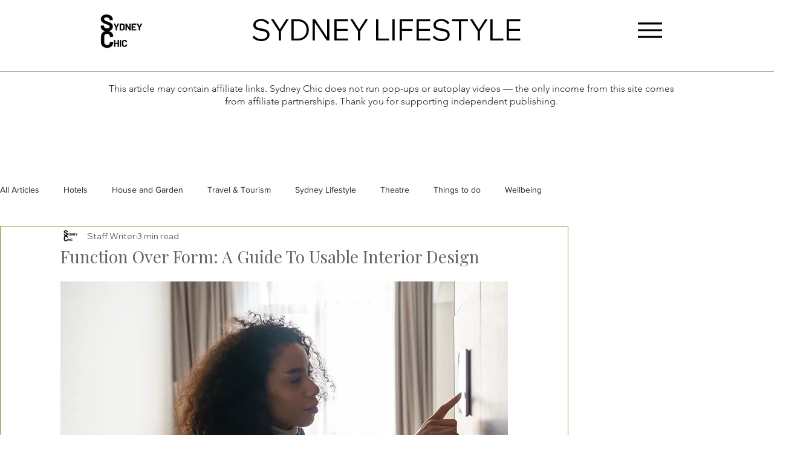

--- FILE ---
content_type: text/html; charset=utf-8
request_url: https://www.google.com/recaptcha/api2/aframe
body_size: 266
content:
<!DOCTYPE HTML><html><head><meta http-equiv="content-type" content="text/html; charset=UTF-8"></head><body><script nonce="cuAq44wEmKBqm-OsRWvo_A">/** Anti-fraud and anti-abuse applications only. See google.com/recaptcha */ try{var clients={'sodar':'https://pagead2.googlesyndication.com/pagead/sodar?'};window.addEventListener("message",function(a){try{if(a.source===window.parent){var b=JSON.parse(a.data);var c=clients[b['id']];if(c){var d=document.createElement('img');d.src=c+b['params']+'&rc='+(localStorage.getItem("rc::a")?sessionStorage.getItem("rc::b"):"");window.document.body.appendChild(d);sessionStorage.setItem("rc::e",parseInt(sessionStorage.getItem("rc::e")||0)+1);localStorage.setItem("rc::h",'1769305410848');}}}catch(b){}});window.parent.postMessage("_grecaptcha_ready", "*");}catch(b){}</script></body></html>